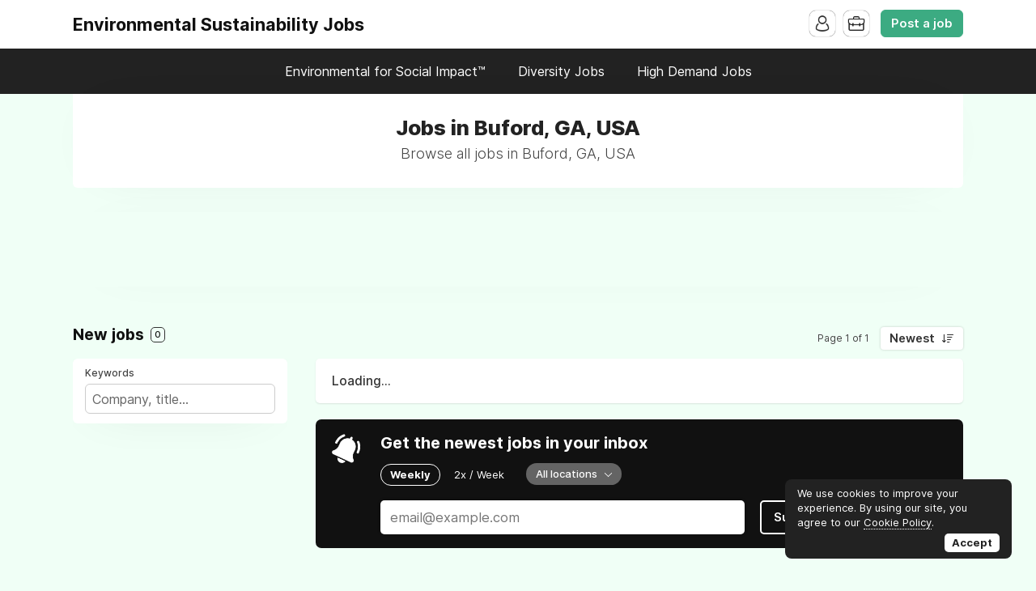

--- FILE ---
content_type: text/html; charset=utf-8
request_url: https://www.google.com/recaptcha/api2/aframe
body_size: 265
content:
<!DOCTYPE HTML><html><head><meta http-equiv="content-type" content="text/html; charset=UTF-8"></head><body><script nonce="s2P7rGnL-bzpRnTGot87sw">/** Anti-fraud and anti-abuse applications only. See google.com/recaptcha */ try{var clients={'sodar':'https://pagead2.googlesyndication.com/pagead/sodar?'};window.addEventListener("message",function(a){try{if(a.source===window.parent){var b=JSON.parse(a.data);var c=clients[b['id']];if(c){var d=document.createElement('img');d.src=c+b['params']+'&rc='+(localStorage.getItem("rc::a")?sessionStorage.getItem("rc::b"):"");window.document.body.appendChild(d);sessionStorage.setItem("rc::e",parseInt(sessionStorage.getItem("rc::e")||0)+1);localStorage.setItem("rc::h",'1763421625573');}}}catch(b){}});window.parent.postMessage("_grecaptcha_ready", "*");}catch(b){}</script></body></html>